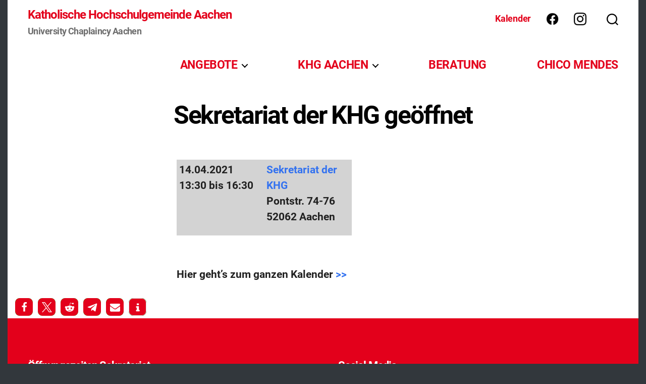

--- FILE ---
content_type: text/css
request_url: https://khg-aachen.de/wp-content/themes/twentytwenty-khg-child/style.css?ver=1.0.0
body_size: 3051
content:
/*
!!!!!!!!!!!!!!!!!
IMPORTANT! THE HEADER COMMENT BELOW MUST BE INCLUDED IN ANY MINIFIED VERSION AS WELL.
IF THE HEADER IS OMITTED, WORDPRESS DOES NOT KNOW THIS IS A CHILD THEME AND IT BREAKS SOME FEATURES!
!!!!!!!!!!!!!!!!!
*/

/*
 Theme Name:   KHG Aachen 2020
 Description:  Theme of KHG-Aachen.de Website for 2020 relaunch, derived from twentytwenty wordpress theme.
 Author:       Alexander Meyer
 Template:     twentytwenty
 Version:      1.0.0
 License:      GNU General Public License v2 or later
 License URI:  http://www.gnu.org/licenses/gpl-2.0.html
 Text Domain:  twentytwentykhgchild
*/


/* fonts */
@font-face{font-family:'Roboto-Black';src:url('fonts/Roboto-Black.eot');src:url('fonts/Roboto-Black.eot?#iefix') format('embedded-opentype'), url('fonts/Roboto-Black.svg#Roboto-Black') format('svg'), url('fonts/Roboto-Black.ttf') format('truetype'), url('fonts/Roboto-Black.woff') format('woff'), url('fonts/Roboto-Black.woff2') format('woff2');font-weight:normal;font-style:normal}

@font-face{font-family:'Roboto-BlackItalic';src:url('fonts/Roboto-BlackItalic.eot');src:url('fonts/Roboto-BlackItalic.eot?#iefix') format('embedded-opentype'), url('fonts/Roboto-BlackItalic.svg#Roboto-BlackItalic') format('svg'), url('fonts/Roboto-BlackItalic.ttf') format('truetype'), url('fonts/Roboto-BlackItalic.woff') format('woff'), url('fonts/Roboto-BlackItalic.woff2') format('woff2');font-weight:normal;font-style:normal}

@font-face{font-family:'Roboto-Bold';src:url('fonts/Roboto-Bold.eot');src:url('fonts/Roboto-Bold.eot?#iefix') format('embedded-opentype'), url('fonts/Roboto-Bold.svg#Roboto-Bold') format('svg'), url('fonts/Roboto-Bold.ttf') format('truetype'), url('fonts/Roboto-Bold.woff') format('woff'), url('fonts/Roboto-Bold.woff2') format('woff2');font-weight:normal;font-style:normal}

@font-face {
  font-family: 'Roboto-BoldItalic';
  src: url('fonts/Roboto-BoldItalic.eot');
  src: url('fonts/Roboto-BoldItalic.eot?#iefix') format('embedded-opentype'),
       url('fonts/Roboto-BoldItalic.svg#Roboto-BoldItalic') format('svg'),
       url('fonts/Roboto-BoldItalic.ttf') format('truetype'),
       url('fonts/Roboto-BoldItalic.woff') format('woff'),
       url('fonts/Roboto-BoldItalic.woff2') format('woff2');
  font-weight: normal;
  font-style: normal;
}

@font-face {
  font-family: 'Roboto-Italic';
  src: url('fonts/Roboto-Italic.eot');
  src: url('fonts/Roboto-Italic.eot?#iefix') format('embedded-opentype'),
       url('fonts/Roboto-Italic.svg#Roboto-Italic') format('svg'),
       url('fonts/Roboto-Italic.ttf') format('truetype'),
       url('fonts/Roboto-Italic.woff') format('woff'),
       url('fonts/Roboto-Italic.woff2') format('woff2');
  font-weight: normal;
  font-style: normal;
}

@font-face {
  font-family: 'Roboto-Light';
  src: url('fonts/Roboto-Light.eot');
  src: url('fonts/Roboto-Light.eot?#iefix') format('embedded-opentype'),
       url('fonts/Roboto-Light.svg#Roboto-Light') format('svg'),
       url('fonts/Roboto-Light.ttf') format('truetype'),
       url('fonts/Roboto-Light.woff') format('woff'),
       url('fonts/Roboto-Light.woff2') format('woff2');
  font-weight: normal;
  font-style: normal;
}

@font-face {
  font-family: 'Roboto-LightItalic';
  src: url('fonts/Roboto-LightItalic.eot');
  src: url('fonts/Roboto-LightItalic.eot?#iefix') format('embedded-opentype'),
       url('fonts/Roboto-LightItalic.svg#Roboto-LightItalic') format('svg'),
       url('fonts/Roboto-LightItalic.ttf') format('truetype'),
       url('fonts/Roboto-LightItalic.woff') format('woff'),
       url('fonts/Roboto-LightItalic.woff2') format('woff2');
  font-weight: normal;
  font-style: normal;
}

@font-face {
  font-family: 'Roboto-Medium';
  src: url('fonts/Roboto-Medium.eot');
  src: url('fonts/Roboto-Medium.eot?#iefix') format('embedded-opentype'),
       url('fonts/Roboto-Medium.svg#Roboto-Medium') format('svg'),
       url('fonts/Roboto-Medium.ttf') format('truetype'),
       url('fonts/Roboto-Medium.woff') format('woff'),
       url('fonts/Roboto-Medium.woff2') format('woff2');
  font-weight: normal;
  font-style: normal;
}

@font-face {
  font-family: 'Roboto-MediumItalic';
  src: url('fonts/Roboto-MediumItalic.eot');
  src: url('fonts/Roboto-MediumItalic.eot?#iefix') format('embedded-opentype'),
       url('fonts/Roboto-MediumItalic.svg#Roboto-MediumItalic') format('svg'),
       url('fonts/Roboto-MediumItalic.ttf') format('truetype'),
       url('fonts/Roboto-MediumItalic.woff') format('woff'),
       url('fonts/Roboto-MediumItalic.woff2') format('woff2');
  font-weight: normal;
  font-style: normal;
}

@font-face {
  font-family: 'Roboto-Regular';
  src: url('fonts/Roboto-Regular.eot');
  src: url('fonts/Roboto-Regular.eot?#iefix') format('embedded-opentype'),
       url('fonts/Roboto-Regular.svg#Roboto-Regular') format('svg'),
       url('fonts/Roboto-Regular.ttf') format('truetype'),
       url('fonts/Roboto-Regular.woff') format('woff'),
       url('fonts/Roboto-Regular.woff2') format('woff2');
  font-weight: normal;
  font-style: normal;
}

@font-face {
  font-family: 'Roboto-Thin';
  src: url('fonts/Roboto-Thin.eot');
  src: url('fonts/Roboto-Thin.eot?#iefix') format('embedded-opentype'),
       url('fonts/Roboto-Thin.svg#Roboto-Thin') format('svg'),
       url('fonts/Roboto-Thin.ttf') format('truetype'),
       url('fonts/Roboto-Thin.woff') format('woff'),
       url('fonts/Roboto-Thin.woff2') format('woff2');
  font-weight: normal;
  font-style: normal;
}

@font-face {
  font-family: 'Roboto-ThinItalic';
  src: url('fonts/Roboto-ThinItalic.eot');
  src: url('fonts/Roboto-ThinItalic.eot?#iefix') format('embedded-opentype'),
       url('fonts/Roboto-ThinItalic.svg#Roboto-ThinItalic') format('svg'),
       url('fonts/Roboto-ThinItalic.ttf') format('truetype'),
       url('fonts/Roboto-ThinItalic.woff') format('woff'),
       url('fonts/Roboto-ThinItalic.woff2') format('woff2');
  font-weight: normal;
  font-style: normal;
}

* {
    font-family: 'Roboto-Bold' !important;
}
h1 {
    font-family: 'Roboto-Black';
}

body {
    background: #32373c !important;
    -webkit-hyphens: auto;
    -moz-hyphens: auto;
    hyphens: auto;
}

#site-content {
    background: #ffffff !important;
}

li,
ul {
    }

tr {
    position: relative;
}

.opening-hours-footer td,
h5,
h6,
li,
p,
ul {
    font-family: Roboto-Regular !important;
    font-size: 1.5rem !important;
}
a:link {
    color: #e3001b;
    text-decoration: none;
}
a:hover {
    text-decoration: underline !important;
}

div.footer-nav-widgets-wrapper {
    background-color: #e3001b;
    border-top-width: 0 !important;
    margin-top: 0 !important;
}
footer#site-footer.header-footer-group {
    background-color: #e3001b;
}

h1 {
    font-size: 5rem;
}

h2 {
    font-size: 4rem;
}

h3 {
    font-size: 3rem;
}

h4 {
    font-size: 2rem;
}

h5 {
    font-family: Roboto-Bold !important;
}

h6 {
    font-family: Roboto-Bold-Italic !important;
}

figcaption {
    margin-left: 0 !important;
    margin-top: 10px !important;
}

.header-inner {
    align-items: baseline;
    padding-top: 15px;
}

.header-titles {
    display: block;
}

.primary-menu > li {
    margin-left: 10rem;
}

.header-navigation-wrapper {
	justify-content: flex-end;
}

.desktop-search-toggle {
    
}

.header-footer-group,
.wp-block-columns,
.wp-block-lazyblock-beitrags-abschnitt,
.wp-block-lazyblock-khg-abschnitts-container,
figcaption,
h4,
main,
p,
ul {
    max-width: 1250px !important;
}

.header-footer-group,
main {
    margin: auto;
}

.shariff_container {
    margin-left: 0 !important;
}
@media (max-width: 781px) and (min-width: 600px) {
    .wp-block-column {
        flex-grow: 1;
    }
}

.pagination-single {
    display: none !important;
}

.wp-block-columns {
    margin-left: 0;
    margin-right: 0;
    width: 100% !important;
}

.startpage_event_columns {
    display: table;
    border-spacing: 10px;

    width: 100%;
}

.startpage_event_column {
    display: table-cell;
    color: #ffffff !important;
    background-color: #e3001b;
    padding: 5px 10px !important;
    width: 33%;
    position: relative;
}
@media screen and (max-width: 550px) {
    .startpage_event_column {
        display: block;
        width: 100%;
    }

    .su-post-thumbnail2 {
        float: none !important;
    }

}
@media screen and (max-width: 800px) {
    .flow-left,
    .flow-right {
        flex-flow: column !important;
    }

    .su-post-excerpt,
    .su-post-img,
    .su-post-text {
        margin-left: auto !important;
        flex-basis: 100% !important;
        max-width: 100% !important;
    }

    .su-post-text {
        max-height: 360px !important;
    }

    .calendar-list-smartphone {
        display: block !important;
    }

    .calendar-full-desktop {
        display: none!important;
    }
}

.calendar-list-smartphone {
    display: none;
}

.calendar-list-smartphone h2 {
    font-size: 2rem;
}

.calendar-pointer {
    margin-left: 15px;
}

.su-post-startpage {
    display: flex;
    margin-bottom: 100px;
}

.flow-left {
    flex-flow: row;
    margin-right: 15px;
}

.flow-left .su-post-img {
    margin-right: 20px;
}

.flow-left .su-post-title {
    color: #0fb918;
}

.flow-right {
    flex-flow: row-reverse;
    margin-left: 15px;
}

.flow-right .su-post-img {
    margin-left: 20px;
}

.flow-right .su-post-title {
    color: #feed01;
}

.su-post-title {
    text-transform: uppercase;
    font-size: xx-large !important;
}

.su-post-img {
    flex-basis: 65%;
    max-width: 65%;
    overflow: hidden;
}

.su-post-text {
    flex-basis: 35%;
    overflow: hidden;
    position: relative;
}

.su-post-text-no-image {
    flex-basis: 100%;
    max-height: 360px;
}

.su-post-excerpt {
    margin-left: 50px;
}

.su-post-continue {
    position: absolute;
    bottom: 0;
    left: 50px;
    font-size: 3rem !important;
}

.su-post-text::before {
    content: '';
    width: 100%;
    height: 6em;
    bottom: 0;
    position: absolute;
    display: block;
    background-image: linear-gradient(rgba(255,255,255, 0), white 70%);
}

.wp-block-lazyblock-khg-abschnitts-container {
    display: flex;
    flex-flow: column;
}

.wp-block-lazyblock-beitrags-abschnitt {
    margin-bottom: 50px;
}

.post-paragraph-left-column {
    float: left;
    margin-bottom: 10px;
    margin-right: 50px;
}

.post-paragraph-title {
    text-transform: uppercase;
    font-size: xx-large !important;
    margin-top: 0 !important;
}

.post-paragraph-image {
    width: 400px;
}

.post-paragraph-text {
	
}

.event-link-phantom,
.event-time-phantom {
    color: #e3001b !important;
    font-size: medium !important;
}

.event-title {
    text-transform: uppercase;
}

.event-time {
    font-size: medium !important;
    position: absolute;
    bottom: 0;
}
.event-link:hover,
.event-link:visited {
    color: #FFFFFF !important;
}
.event-link:link {
    color: #FFFFFF !important;
    text-decoration: none;
}

.sub-menu {
    color: #ffffff !important;
    background-color: #e3001b !important;
}

.sub-menu::after {
    border-bottom-color: #e3001b !important;
}

.event-columns {
    display: table !important;
}

.event-column {
    display: table-cell !important;
    background-color: lightgray;
    padding: 5px;
    height: 150px;
    width: 50%;
}

.eventful,
.eventful-post,
.eventful-pre,
.eventful-today,
.eventless,
.eventless-post,
.eventless-pre,
.eventless-today {
    width: 14%;
    vertical-align: top;
}

.menu-social-icons-facebook {
    background-image: url('../../uploads/2020/10/f_logo_RGB-Black_58.png');
}

.menu-social-icons-instagram {
    background-image: url('../../uploads/2020/10/glyph-logo_May2016.png');
}

.menu-social-icons {

    background-repeat: no-repeat;
    background-size: contain;
    background-position: left;
    padding-left: 5px;
}

.menu-social-icons a {
    opacity: 0;
}
.continue-reading-startpage-posts:link {
    color: #e3001b !important;
    text-decoration: none;
}
.continue-reading-startpage-posts:visited {
    color: #e3001b !important;
}

.social-header img {
    max-width: 2.5rem;
	max-height: 2.5rem;
	margin-left: 3rem;
}

.social-header 
{
	display: flex;
	justify-content: space-between;
}

.social-footer img {
    width: 4rem;
    margin-top: -1em;
}

.social-footer-facebook,
.social-footer-instagram {
    float: left;
    padding-right: 1em;
}

.widget-title {
    font-size: 2.2rem !important;
}

.primary-menu > .menu-item > a {
    font-size: 1.5em;
    font-weight: bold;
}

@media (min-width: 1000px) {
	.primary-menu-wrapper .wpml-ls-item, .menu-entries-only-on-mobile
	{
		display: none;
	}
}

.featured-media-inner {
    left: auto !important;
}
#site-footer,
.footer-widgets,
.footer-widgets:link,
.footer-widgets:visited,
.footer-widgets a,
.footer-widgets a:visited,
.to-the-top {
    color: #FFFFFF !important;
}

.fullcalendar .days-names {
    background: #0fb918;
    text-transform: uppercase;
}

.fullcalendar .eventful {
    background: #e3001b;
}

.fullcalendar .eventful-today,
.fullcalendar .eventless-today {
    background: #0fb918 !important;
}

.fullcalendar .date {
    background: white !important;
    padding-left: 0.3em;
}
.fullcalendar .eventful a,
.fullcalendar .eventful a:link,
.fullcalendar .eventful a:visited,
.fullcalendar .eventful li,
.fullcalendar .eventful-today a,
.fullcalendar .eventful-today a:link,
.fullcalendar .eventful-today a:visited,
.fullcalendar .eventful-today li {
    color: white;
}

.eventless-today,
.fullcalendar .eventful,
.fullcalendar .eventful-today {
    padding: 0;
}

td.eventless-today {
    padding: 0 !important;
}

.em-calnav-next {
    float: right;
}

table.fullcalendar td {
    border-color: black !important;
}

article {
    margin-left: 10px;
    margin-right: 10px;
}

.tnp-widget input.tnp-submit {
    background-color: black !important;
    border: 0 !important;
}

.opening-hours-footer tbody *,
table.opening-hours-footer {
    border: none !important;
}

ul.post-meta {
    display: none !important;
}

.entry-header {
	padding-top: 30px !important;
	padding-bottom: 30px !important;
}